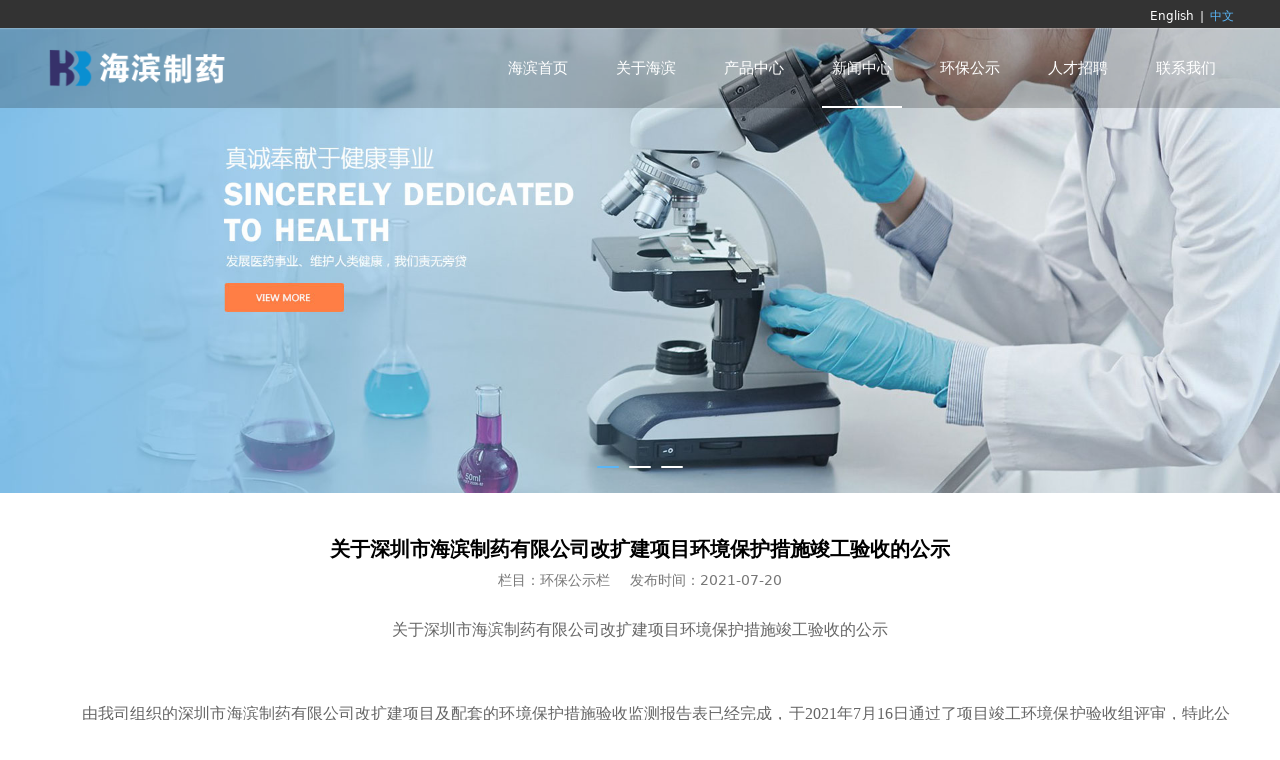

--- FILE ---
content_type: text/html; charset=UTF-8
request_url: http://szhaibin.com/cn/article-30629-137375.html
body_size: 8765
content:
<!DOCTYPE HTML>
<html>
<head>
<title>关于深圳市海滨制药有限公司改扩建项目环境保护措施竣工验收的公示</title>
<meta charset="utf-8">
<meta http-equiv="X-UA-Compatible" content="IE=edge">
<meta name="viewport" content="width=device-width, initial-scale=1">
<meta content="yes" name="apple-mobile-web-app-capable">
<meta content="yes" name="apple-touch-fullscreen">
<meta content="" name="keywords">
<meta content="" name="description">
<meta content="initial-scale=1.0, minimum-scale=1.0, maximum-scale=2.0, user-scalable=no, width=device-width" name="viewport" />
<meta name="author" content="厦门三五互联信息有限公司,https://www.35.com/">
<link rel="icon" href="/favicon.ico" type="image/x-icon" /><link rel="stylesheet" href="/template/css/fontawesome/css/font-awesome.css">
<link rel="stylesheet" href="/template/css/global.css">
<link rel="stylesheet" href="/template/css/widget.css">
<link rel="stylesheet" href="/template/css/variousComponents.css">
<link rel="stylesheet" href="/template/css/images.css">
<link rel="stylesheet" href="/template/630/css/theme.css">
<link rel="stylesheet" href="/template/630/css/color_0.css">
<script src="/template/js/jquery-3.6.0.min.js"></script>
<!--[if !IE]><!-->
<script src="/template/js/base.js"></script>
<!--<![endif]-->
<!--[if gte IE 9]>
<script src="/template/js/base.js"></script>
<![endif]-->
<!--[if lt IE 9]>
      <link rel="stylesheet" href="/template/630/css/fontawesome/css/font-awesome-ie7.min.css">
      <script src="/template/js/selectivizr.js"></script>
      <script src="//cdn.bootcss.com/html5shiv/3.7.2/html5shiv.min.js"></script>
      <script src="//cdn.bootcss.com/respond.js/1.4.2/respond.min.js"></script>
      <script src="//cdn.bootcss.com/modernizr/2.8.2/modernizr.min.js"></script>
    <![endif]-->
<link href="/public/naples/plugins/lightbox/css/lightbox.min.css" rel="stylesheet">
<link rel="stylesheet" href="/template/banner/css/swiper.min.css">
<script src="/template/banner/js/swiper.min.js"></script> <script src="/template/js/jquery.SuperSlide.js"></script>
<script src="/template/js/common.js?1"></script>
<script src="/template/630/js/theme.js"></script>
<!-- feib -->
<script type="text/javascript" src="/public/naples/plugins/layer/layer.js"></script>
<script type="text/javascript" src="/forum/language.js?lanno=cn&_csrf=a1c4fzaYGyTRnucBRNcIijxr2rihp6J97DDRQPBa3uiEEjfkIH%2Fy44dUsL4AXeZc4VSs%2F0x4xgstkOIc1g"></script>
<script type="text/javascript" src="/forum/ajax-url.js?lanno=cn&_csrf=a1c4fzaYGyTRnucBRNcIijxr2rihp6J97DDRQPBa3uiEEjfkIH%2Fy44dUsL4AXeZc4VSs%2F0x4xgstkOIc1g"></script>
<!-- plugins -->
<script type="text/javascript" src="/public/naples/plugins/jQuery.formsValidation.js"></script>
<script type="text/javascript" src="/public/naples/plugins/jQuery.nodeCommon.js"></script>
<script type="text/javascript" src="/public/naples/plugins/extend.js"></script>
<link rel="stylesheet" href="/template/css/animate.min.css">
<script src="/template/js/animate.min.js"></script> 
<script type="text/javascript" src="/template/js/components.js"></script>
<script type="text/javascript" src="/public/naples/js/jquery.menu_style.js"></script>
<script type="text/javascript" src="/public/naples/js/jquery.init.js"></script>
<link rel="stylesheet" href="/template/css/jquery.mCustomScrollbar.css">
<script src="/template/js/jquery.mCustomScrollbar.concat.min.js"></script>
<script type="text/javascript">
$(function(){
    dataAnimate();
    (function($,lanno){
        if(lanno === "" || lanno === "default"){
            return '';
        }

        $(".w-languege").each(function(){
            $(this).find("a").each(function(){
                if($(this).data("lanno") === lanno){
                    $(this).addClass("cur");
                }else{
                    if($(this).hasClass("cur")){
                        $(this).removeClass("cur");
                    }
                }
            });
        });
        
        $('.w-languege-dropDown').each(function(){
            let lanTitle = $(this).find('.select-lang .cur').html();
            $(this).find('.cur-lang span').html(lanTitle);
        });

    })(jQuery,"cn");
});
</script>

<script>
(function(){
    var bp = document.createElement('script');
    var curProtocol = window.location.protocol.split(':')[0];
    if (curProtocol === 'https') {
        bp.src = 'https://zz.bdstatic.com/linksubmit/push.js';        
    }
    else {
        bp.src = 'http://push.zhanzhang.baidu.com/push.js';
    }
    var s = document.getElementsByTagName("script")[0];
    s.parentNode.insertBefore(bp, s);
})();
</script></head>
<body>

<script>var page = {pageId:30629};</script>
<div class="height0"><audio autoplay="autoplay" loop="loop" src="/home/9/8/paq13f/resource/2021/07/20/60f66a755f949.pdf"></audio></div><script type="text/javascript">
$(function(){
   document.addEventListener('DOMContentLoaded', function () {
    function audioAutoPlay() {
        var audio = document.getElementsByTagName('audio');
            audio[0].play();
        document.addEventListener("WeixinJSBridgeReady", function () {
            audio[0].play();
        }, false);
    }
    audioAutoPlay();
  });
  document.addEventListener('touchstart', function () {
      function audioAutoPlay() {
          var audio = document.getElementsByTagName('audio');
              audio[0].play();
      }
      audioAutoPlay();
  });
})
</script><script>var pages = [{"id":"30750","name":"\u4eba\u624d\u6218\u7565","url":"\/cn\/page-30750.html"},{"id":"30771","name":"\u516c\u53f8\u7b80\u4ecb","url":"\/cn\/page-30771.html"},{"id":"30626","name":"\u6d77\u6ee8\u9996\u9875","url":"\/cn\/index.html"},{"id":"30772","name":"\u4f01\u4e1a\u6587\u5316","url":"\/cn\/page-30772.html"},{"id":"30627","name":"\u5173\u4e8e\u6d77\u6ee8","url":"\/cn\/page-30627.html"},{"id":"30715","name":"\u62db\u8058\u4fe1\u606f","url":"\/cn\/faq-30715.html"},{"id":"76032","name":"\u8363\u8a89\u8d44\u8d28","url":"\/cn\/page-76032.html"},{"id":"30628","name":"\u4ea7\u54c1\u4e2d\u5fc3","url":"\/cn\/cate-30628.html"},{"id":"30629","name":"\u65b0\u95fb\u4e2d\u5fc3","url":"\/cn\/list-30629.html"},{"id":"32200","name":"\u73af\u4fdd\u516c\u793a","url":"\/cn\/file-32200.html"},{"id":"30748","name":"\u4eba\u624d\u62db\u8058","url":"\/cn\/page-30748.html"},{"id":"30630","name":"\u8054\u7cfb\u6211\u4eec","url":"\/cn\/page-30630.html"}];
var currentTheme = 630;var isSubmenuShow = 1;;</script>
<div class="body">
    <div class="w-container w-header w-header-common">
        <div class="headerbg"></div>
        <div class="topLogBox topLogBoxPc">
            <div class="topLogBox-in">
                <div class="clearfix"> 
                    <div class="w-languege"><a href="/index.html" data-lanno="en" title="English">English</a><span>|</span><a data-lanno="cn" href="/cn/index.html" title="中文">中文</a></div> 
                     
                     
                     
                     
                </div>
            </div>
        </div>
        <div class="row clearfix">
            <div class="mobile-nav-toggle"><i class="fa fa-navicon fa-2x"></i></div>
            <div class="nav_right_mask"></div>
            <div class="row_top clearfix">
                <div class="column column3">
                    <div class="col-logo"> 
                        <div class="w-logo">
    
    <a  href="/cn/index.html"  class="w-logo-img"  > <img src="/home/9/8/paq13f/resource/2019/09/19/5d83471ef00ce.png"/> </a>
</div> 
                    </div>
                </div>
                <div class="column column9 clearfix"> 
                    <div class="w-nav w-nav1 g-active-add"><div class="w-nav-in"><ul class="nav_inner clearfix" id="g-web-ul-menu" style="display:none;"><li  data-menuid="30626"><a href = "/cn/index.html" data-action = "30626" >海滨首页</a><i class="nav_simpline_cur"></i></li><li data-menuid="30627"><div class="li-parent-div li-parentOne-div"><a href = "/cn/page-30627.html" data-action = "30627" >关于海滨<i class="fa fa-plus"></i></a></div><i class="nav_simpline_cur"></i><div class="submenu"><div class="back-div"><i class="fa fa-angle-left"></i><span>返回</span></div><ul><li  data-menuid="30771"><a href = "/cn/page-30771.html" data-action = "30771" >公司简介</a></li><li  data-menuid="30772"><a href = "/cn/page-30772.html" data-action = "30772" >企业文化</a></li><li  data-menuid="76032"><a href = "/cn/page-76032.html#section-1005609" data-action = "76032" >荣誉资质</a></li></ul></div></li><li data-menuid="30628"><div class="li-parent-div li-parentOne-div"><a href = "/cn/cate-30628.html" data-action = "30628" >产品中心<i class="fa fa-plus"></i></a></div><i class="nav_simpline_cur"></i><div class="submenu"><div class="back-div"><i class="fa fa-angle-left"></i><span>返回</span></div><ul><li><div class="li-parent-div li-parentOne-div"><a href = "/cn/cate-30628-28774.html" data-cateType = "1" >粉针剂</a></div><div class="submenu"><div class="back-div"><i class="fa fa-angle-left"></i><span>返回</span></div><ul></ul></div></li><li><div class="li-parent-div li-parentOne-div"><a href = "/cn/cate-30628-28775.html" data-cateType = "1" >原料药</a></div><div class="submenu"><div class="back-div"><i class="fa fa-angle-left"></i><span>返回</span></div><ul></ul></div></li><li><div class="li-parent-div li-parentOne-div"><a href = "/cn/cate-30628-28776.html" data-cateType = "1" >口服固体制剂</a></div><div class="submenu"><div class="back-div"><i class="fa fa-angle-left"></i><span>返回</span></div><ul></ul></div></li></ul></div></li><li data-menuid="30629"><div class="li-parent-div li-parentOne-div"><a href = "/cn/list-30629.html" data-action = "30629" >新闻中心<i class="fa fa-plus"></i></a></div><i class="nav_simpline_cur"></i><div class="submenu"><div class="back-div"><i class="fa fa-angle-left"></i><span>返回</span></div><ul><li><a href = "/cn/list-30629-28908.html" data-cateType = "2" >公司新闻</a></li><li><a href = "/cn/list-30629-28778.html" data-cateType = "2" >最新公告</a></li><li><a href = "/cn/list-30629-28779.html" data-cateType = "2" >环保公示栏</a></li></ul></div></li><li data-menuid="32200"><a href = "/cn/file-32200.html" data-action = "32200" >环保公示</a><i class="nav_simpline_cur"></i></li><li data-menuid="30748"><div class="li-parent-div li-parentOne-div"><a href = "/cn/page-30748.html" data-action = "30748" >人才招聘<i class="fa fa-plus"></i></a></div><i class="nav_simpline_cur"></i><div class="submenu"><div class="back-div"><i class="fa fa-angle-left"></i><span>返回</span></div><ul><li  data-menuid="30750"><a href = "/cn/page-30750.html" data-action = "30750" >人才战略</a></li><li data-menuid="30715"><a href = "/cn/faq-30715.html" data-action = "30715" >招聘信息</a></li></ul></div></li><li  data-menuid="30630"><a href = "/cn/page-30630.html" data-action = "30630" >联系我们</a><i class="nav_simpline_cur"></i></li><div class="nav_moveBox"></div></ul></div></div><script type="text/javascript">
    (function($){
        if($(".g-active-add").length > 0){
            var joinMenu = ["30629"];
            for(var i in joinMenu){
                $(".g-active-add li").each(function(key){
                    if($(this).data("menuid") == joinMenu[i]){
                        $(this).addClass("active");
                    }
                });
                $(".navSubX li").each(function(key){
                    if($(this).data("menuid") == joinMenu[i]){
                        $(this).addClass("active");
                    }
                });
            }
        }
    })(jQuery);
</script> 
                </div>
            </div>
            <div class="col-right clearfix"> 
                <div class="w-nav g-active-add"><div class="w-nav-in"><ul class="nav_inner clearfix"><li  data-menuid="30626"><a href = "/cn/index.html" data-action = "30626" >海滨首页</a><i class="nav_simpline_cur"></i></li><li data-menuid="30627"><div class="li-parent-div li-parentOne-div"><a href = "/cn/page-30627.html" data-action = "30627" >关于海滨<i class="fa fa-plus"></i></a></div><i class="nav_simpline_cur"></i><div class="submenu"><div class="back-div"><i class="fa fa-angle-left"></i><span>返回</span></div><ul><li  data-menuid="30771"><a href = "/cn/page-30771.html" data-action = "30771" >公司简介</a></li><li  data-menuid="30772"><a href = "/cn/page-30772.html" data-action = "30772" >企业文化</a></li><li  data-menuid="76032"><a href = "/cn/page-76032.html#section-1005609" data-action = "76032" >荣誉资质</a></li></ul></div></li><li data-menuid="30628"><div class="li-parent-div li-parentOne-div"><a href = "/cn/cate-30628.html" data-action = "30628" >产品中心<i class="fa fa-plus"></i></a></div><i class="nav_simpline_cur"></i><div class="submenu"><div class="back-div"><i class="fa fa-angle-left"></i><span>返回</span></div><ul><li><div class="li-parent-div li-parentOne-div"><a href = "/cn/cate-30628-28774.html" data-cateType = "1" >粉针剂</a></div><div class="submenu"><div class="back-div"><i class="fa fa-angle-left"></i><span>返回</span></div><ul></ul></div></li><li><div class="li-parent-div li-parentOne-div"><a href = "/cn/cate-30628-28775.html" data-cateType = "1" >原料药</a></div><div class="submenu"><div class="back-div"><i class="fa fa-angle-left"></i><span>返回</span></div><ul></ul></div></li><li><div class="li-parent-div li-parentOne-div"><a href = "/cn/cate-30628-28776.html" data-cateType = "1" >口服固体制剂</a></div><div class="submenu"><div class="back-div"><i class="fa fa-angle-left"></i><span>返回</span></div><ul></ul></div></li></ul></div></li><li data-menuid="30629"><div class="li-parent-div li-parentOne-div"><a href = "/cn/list-30629.html" data-action = "30629" >新闻中心<i class="fa fa-plus"></i></a></div><i class="nav_simpline_cur"></i><div class="submenu"><div class="back-div"><i class="fa fa-angle-left"></i><span>返回</span></div><ul><li><a href = "/cn/list-30629-28908.html" data-cateType = "2" >公司新闻</a></li><li><a href = "/cn/list-30629-28778.html" data-cateType = "2" >最新公告</a></li><li><a href = "/cn/list-30629-28779.html" data-cateType = "2" >环保公示栏</a></li></ul></div></li><li data-menuid="32200"><a href = "/cn/file-32200.html" data-action = "32200" >环保公示</a><i class="nav_simpline_cur"></i></li><li data-menuid="30748"><div class="li-parent-div li-parentOne-div"><a href = "/cn/page-30748.html" data-action = "30748" >人才招聘<i class="fa fa-plus"></i></a></div><i class="nav_simpline_cur"></i><div class="submenu"><div class="back-div"><i class="fa fa-angle-left"></i><span>返回</span></div><ul><li  data-menuid="30750"><a href = "/cn/page-30750.html" data-action = "30750" >人才战略</a></li><li data-menuid="30715"><a href = "/cn/faq-30715.html" data-action = "30715" >招聘信息</a></li></ul></div></li><li  data-menuid="30630"><a href = "/cn/page-30630.html" data-action = "30630" >联系我们</a><i class="nav_simpline_cur"></i></li><div class="nav_moveBox"></div></ul></div></div><script type="text/javascript">
    (function($){
        if($(".g-active-add").length > 0){
            var joinMenu = ["30629"];
            for(var i in joinMenu){
                $(".g-active-add li").each(function(key){
                    if($(this).data("menuid") == joinMenu[i]){
                        $(this).addClass("active");
                    }
                });
                $(".navSubX li").each(function(key){
                    if($(this).data("menuid") == joinMenu[i]){
                        $(this).addClass("active");
                    }
                });
            }
        }
    })(jQuery);
</script>                <div class="topLogBox topLogBoxTel">
                    <div class="topLogBox-in">
                        <div class="clearfix"> 
                            <div class="w-languege"><a href="/index.html" data-lanno="en" title="English">English</a><span>|</span><a data-lanno="cn" href="/cn/index.html" title="中文">中文</a></div> 
                             
                             
                             
                        </div>
                    </div>
                </div>
            </div>
        </div>
    </div>
    <style type="text/css">
    @media (max-width:767px){
        .bannerBox{width:100%; margin-left:-0%;}
    }
</style>
<section class="w-container bannerBox ">
        <div class="banner">
        <ul class="bxslider">
                                                <li>
                        <a href="javascript:void(0);" target="_self">
                            <img src="/home/9/8/paq13f/resource/2019/08/21/5d5cb05850603.jpg" alt="" title=""
                             />
                        </a>
                    </li>
                                    <li>
                        <a href="javascript:void(0);" target="_self">
                            <img src="/home/9/8/paq13f/resource/2019/08/21/5d5cb057ddffb.jpg" alt="" title=""
                             />
                        </a>
                    </li>
                                    <li>
                        <a href="javascript:void(0);" target="_self">
                            <img src="/home/9/8/paq13f/resource/2022/06/28/62ba71f4e9dfb.jpg" alt="" title=""
                             />
                        </a>
                    </li>
                                    </ul>
        <script src="/template/js/jquery.bxslider.js"></script>
        <link rel="stylesheet" href="/template/css/jquery.bxslider.css">
        <script type="text/javascript">
            var scale = '';
            var speed = 500;
            var pause = 5;
            $(function () {
                $('.banner>ul').bxSlider({
                    mode: 'fade', /*滚动方式 fade、vertical、horizontal */
                    auto: true, /*自动滚动*/
                    autoControls: false, /*自动滚动按钮*/
                    infiniteLoop: true, /*循环滚动*/
                    hideControlOnEnd: true, /*无效按钮隐藏*/
                    adaptiveHeight: true, /*图片是否实际缩放比高度显示控制，图片比例不一样高度变化*/
                    minSlides: 1,
                    maxSlides: 1,
                    scale: scale,
                    speed: speed,
                    pause: pause * 1000
                });
            });
        </script> 
    </div>
</section>    
    <div class="w-container w-main">
        <div class="row"> 
            <div class="wrap-content-in w-system w-productcom">
    <div class="w-system-in"> 
        <!--新闻详情-->
        <div class="newsDetail">
            <div class="newsDetail-in">
                <h1 class="newsTitle ">关于深圳市海滨制药有限公司改扩建项目环境保护措施竣工验收的公示</h1>
                <div class="newsST">
                                            <span class="newsSec">栏目：环保公示栏</span>
                                        <span class="newsTime" >发布时间：2021-07-20</span>
                                                                            </div>
                                <div class="newsSummary"></div>
                <div class="newsContent">
                    <div class="newsContent-in">
                        <p style="text-align:center"><span style=";font-family:&#39;Times New Roman&#39;;font-size:16px"><span style="font-family:宋体">关于</span></span><span style="font-family: 宋体;font-size: 16px"><span style="font-family:宋体">深圳市海滨制药有限公司改扩建项目</span></span><span style=";font-family:&#39;Times New Roman&#39;;font-size:16px"><span style="font-family:宋体">环境保护措施竣工验收的公示</span></span></p><p style="text-indent:32px"><span style=";font-family:&#39;Times New Roman&#39;;font-size:16px">&nbsp;</span></p><p style="text-indent:32px"><span style=";font-family:&#39;Times New Roman&#39;;font-size:16px"><span style="font-family:宋体">由我司组织的</span></span><span style="font-family: 宋体;font-size: 16px"><span style="font-family:宋体">深圳市海滨制药有限公司改扩建项目</span></span><span style=";font-family:&#39;Times New Roman&#39;;font-size:16px"><span style="font-family:宋体">及配套的环境保护措施</span></span><span style=";font-family:宋体;font-size:16px"><span style="font-family:宋体">验收监测报告表</span></span><span style=";font-family:&#39;Times New Roman&#39;;font-size:16px"><span style="font-family:宋体">已经完成，于</span>2021<span style="font-family:宋体">年</span><span style="font-family:Times New Roman">7</span><span style="font-family:宋体">月</span><span style="font-family:Times New Roman">16</span><span style="font-family:宋体">日通过了项目竣工环境保护验收组评审，特此公示。</span></span></p><p style="text-indent:32px"><span style=";font-family:&#39;Times New Roman&#39;;font-size:16px"><span style="font-family:宋体">公示期：</span>2021<span style="font-family:宋体">年</span><span style="font-family:Times New Roman">7</span><span style="font-family:宋体">月</span><span style="font-family:Times New Roman">20</span><span style="font-family:宋体">日</span><span style="font-family:Times New Roman">-2021</span><span style="font-family:宋体">年</span><span style="font-family:Times New Roman">8</span><span style="font-family:宋体">月</span><span style="font-family:Times New Roman">17</span><span style="font-family:宋体">日。</span></span></p><p style="text-indent:32px"><span style=";font-family:&#39;Times New Roman&#39;;font-size:16px"><span style="font-family:宋体">公示期内，公众可以信函、电话或其他方式，向我</span></span><span style=";font-family:宋体;font-size:16px"><span style="font-family:宋体">司</span></span><span style=";font-family:&#39;Times New Roman&#39;;font-size:16px"><span style="font-family:宋体">咨询相关信息，并提出有关意见和建议，反映问题请留下联系方式（姓名、地址、电话或邮箱），以便我们及&nbsp; &nbsp; &nbsp; 时答复反馈。公众若需了解项目验收</span></span><span style=";font-family:宋体;font-size:16px"><span style="font-family:宋体">监测</span></span><span style=";font-family:&#39;Times New Roman&#39;;font-size:16px"><span style="font-family:宋体">报告</span></span><span style=";font-family:宋体;font-size:16px"><span style="font-family:宋体">表</span></span><span style=";font-family:&#39;Times New Roman&#39;;font-size:16px"><span style="font-family:宋体">的详细内容，也可向我司联系人联系获取。</span></span></p><p style="text-indent:32px"><span style=";font-family:&#39;Times New Roman&#39;;font-size:16px"><span style="font-family:宋体">反馈联系人：</span></span><span style=";font-family:宋体;font-size:16px"><span style="font-family:宋体">韩</span></span><span style=";font-family:&#39;Times New Roman&#39;;font-size:16px"><span style="font-family:宋体">工</span></span></p><p style="text-indent:32px"><span style=";font-family:&#39;Times New Roman&#39;;font-size:16px"><span style="font-family:宋体">反馈电话：</span></span><span style=";font-family:宋体;font-size:16px"><span style="font-family:Times New Roman">0</span></span><span style=";font-family:&#39;Times New Roman&#39;;font-size:16px">755-25229666</span></p><p style="text-indent:32px"><span style=";font-family:&#39;Times New Roman&#39;;font-size:16px"><span style="font-family:宋体">反馈邮箱：</span></span><span style=";font-family:宋体;font-size:16px"><span style="font-family:Times New Roman">h</span></span><span style=";font-family:&#39;Times New Roman&#39;;font-size:16px">anliang@joincare.com</span></p><p style="text-indent:32px"><span style=";font-family:&#39;Times New Roman&#39;;font-size:16px"><span style="font-family:宋体">反馈地址：</span></span><span style="font-family: &#39;Times New Roman&#39;;font-size: 16px"><span style="font-family:宋体">深圳市盐田区深盐路</span>2003<span style="font-family:宋体">号</span></span></p><p style="text-align:right"><span style="font-family: 宋体;font-size: 16px"><span style="font-family:宋体">深圳市海滨制药有限公司</span></span></p><p style="text-align:right"><span style=";font-family:&#39;Times New Roman&#39;;font-size:16px">2021<span style="font-family:宋体">年</span><span style="font-family:Times New Roman">7</span><span style="font-family:宋体">月</span><span style="font-family:Times New Roman">20</span><span style="font-family:宋体">日</span></span></p><p><span style=";font-family:宋体;font-size:16px"><span style="font-family:宋体">附件：</span></span><span style="font-family: 宋体;font-size: 16px"><span style="font-family:宋体">深圳市海滨制药有限公司改扩建项目</span></span><span style=";font-family:&#39;Times New Roman&#39;;font-size:16px"><span style="font-family:宋体">环境保护措施竣工验收</span></span><span style=";font-family:宋体;font-size:16px"><span style="font-family:宋体">监测报告表及验收意见</span></span></p><p><br/></p>                    </div>
                </div>
                    <div class="fileDownload">
        <!--
        <div class="info_tab info_tab_one">
            <div class="info_tab_in">
                <ul class="clearfix">
                    <li class="cur_tab"><a href="javascript:void(0)">文件下载</a></li>
                </ul>
            </div>
        </div>
        -->
        <div class="fileListBox">
            <div class="fileList">
                <ul class="clearfix">
                                            <li>
                            <div class="w-fileNew">
                                <div class="w-file-info clearfix">
                                    <i class="icon_file icon_file2"></i>
                                    <div class="w-file-name">
                                        <a href="/forum/productfiledownload?token=e435HRP9E%2BVZezmDobaanj5aOVdX3ZHsZrdp4sstU506jWP4qX8JVA" data-token="e435HRP9E+VZezmDobaanj5aOVdX3ZHsZrdp4sstU506jWP4qX8JVA" class="aHovercolor_main" onclick="return productFileUserdown(this);">深圳市海滨制药有限公司改扩建项目竣工环境保护验收监测报告表及验收意见.pdf</a>
                                    </div>   
                                </div>
                                <div class="w-file-opt">
                                    <a href="/forum/productfiledownload?token=e435HRP9E%2BVZezmDobaanj5aOVdX3ZHsZrdp4sstU506jWP4qX8JVA" data-token="e435HRP9E+VZezmDobaanj5aOVdX3ZHsZrdp4sstU506jWP4qX8JVA" class="aHovercolor_main w-file-down" onclick="return productFileUserdown(this);">点击下载</a>
                                    <a href="/home/9/8/paq13f/resource/2021/07/20/60f66a755f949.pdf">在线浏览</a>                                </div>
                            </div>
                        </li>
                                    </ul>
            </div>
        </div>  
    </div>
                <div class="news-others">
                    <div class="pre-next" >
                        <div class="news-prev">
                            上一篇：
                                                            <a href="/cn/article-30629-158444.html">海滨制药：深耕盐田33年，为全球30多个国家提供一线用药</a>
                                                    </div>
                        <div class="news-next">
                            下一篇：
                                                            <a href="/cn/article-30629-41071.html">挑战美罗培南</a>
                                                    </div>
                    </div>
                                    </div>
            </div>
                    </div>
    </div>
    <!--新闻详情 end--> 
</div>
<input type="hidden" name="article-id" value="137375"/> 
        </div>
    </div>
    <div class="w-container w-footer">
        <div class="w-footer-section pdTop-big pdBottom-default"  id="section-397255"><div class="w-footer-in" style="max-width:;"><div class="foot-mask" ></div><div class="w-foot-content  pdTop-medium pdBottom-small" data-id="397255" data-type="31"><div class="li-div col-li-div" data-id="397260" data-type="1"><div class="col-table"><table class="div-table div-table-first" width="100%" cellspacing="0" data-pid="397255" cellpadding="0" border="0"><tbody><tr><td class="td-w" width="50%"><div class="div-padding"><div class="li-div" data-comunique="bf11fb37c70c0116f326dee34abc9e94">
    <div class="tel-hidden w-space space-b noChoose"  style="height:15px;">
        <div class="stretch-b"></div>
    </div>
</div><div class="li-div" data-comunique="aabf10cce321a20b1859772f929f8c3f">
    <div class="w-text"  style="">
        <p><span style="font-size: 16px;"><strong><span style="font-family: 微软雅黑, &#39;Microsoft YaHei&#39;;">公司总机：0086-755-25229666</span></strong></span><span style="font-family: 微软雅黑, &#39;Microsoft YaHei&#39;;"><br/></span><strong><span style="font-family: 微软雅黑, &#39;Microsoft YaHei&#39;;">外贸部联系方式：</span></strong><span style="font-family: 微软雅黑, &#39;Microsoft YaHei&#39;;"><br/>邮箱： haibinexport@126.com &nbsp;haibinpharma@126.com<br/>电话：0086-755-25225349 &nbsp;0086-755-25226770<br/></span><strong><span style="font-family: 微软雅黑, &#39;Microsoft YaHei&#39;;">国内制剂销售电话<span style="font-family: 微软雅黑, &#39;Microsoft YaHei&#39;; white-space: normal;">：</span></span></strong><span style="font-family: 微软雅黑, &#39;Microsoft YaHei&#39;;"><span style="font-family: 微软雅黑, &#39;Microsoft YaHei&#39;; white-space: normal;"></span><br/></span><span style="font-family: 微软雅黑, &#39;Microsoft YaHei&#39;;">美罗培南 亚胺培南 0756-8135888<br/></span><span style="font-family: 微软雅黑, &#39;Microsoft YaHei&#39;;">厄贝沙坦片 0898-36399033<br/></span><span style="font-family: 微软雅黑, &#39;Microsoft YaHei&#39;;">氨曲南 027-85495306<br/></span><span style="font-family: 微软雅黑, &#39;Microsoft YaHei&#39;;">地址：深圳市盐田区深盐路2003号</span></p>    </div>
</div></div></td><td class="td-w" width="50%"><div class="div-padding"><div class="li-div" id="feedback-5842d91c5d95c450b03deb920c4c6cc2" data-id="397262" data-type="20"><div class="w-form"   style=""><input type="hidden" name="component-type" value="Feedback" /><input type="hidden" name="box-id" value="397262" /><input type="hidden" name="post-url" value="/cn/form/submit.html" /><input type="hidden" name="page-id" value="0" /><div class="li-div" id="input_5c50c7430b6b9fa880b32f7855a76fb9" data-comunique="5c50c7430b6b9fa880b32f7855a76fb9">
    <div class="w-form-section  w-form-UL clearfix" style="">
        <div class="w-form-shartText">
            <label class="w-label-form">
                <span>姓名</span>            </label>
            <div class="w-form-fr" style="">
                <input class="w-text-form" style="width:100%" type="text" data-comid="397264" data-variable="input397264" data-boxid="397262" />
            </div>
        </div>
    </div>
</div>
<script type="text/javascript">
    var input397264 = {"id":"397264","box_id":"397262","name":"\u59d3\u540d","rules":{"length":{"min":0,"max":256,"message":"\u59d3\u540d\u957f\u5ea6\u5728256\u4e2a\u5b57\u7b26\u8303\u56f4\u5185"}}};
    $(function () {
        (function ($, textwidth) {
            textwidth = parseFloat(textwidth);
            if (textwidth === 0) {
                return;
            }
            textwidth = textwidth + 0.1;
            $("#input_5c50c7430b6b9fa880b32f7855a76fb9 .w-label-form").css({"width": textwidth + "em"});
            $("#input_5c50c7430b6b9fa880b32f7855a76fb9 .w-form-fr").css({"margin-left": (parseFloat(textwidth) + 0.5) + "em"});
        })(jQuery, "3");
    });
</script><div class="li-div" id="input_a19499b74e78773bdcfdd724ce53ee88" data-comunique="a19499b74e78773bdcfdd724ce53ee88">
    <div class="w-form-section  w-form-UL clearfix" style="">
        <div class="w-form-tel">
            <label class="w-label-form">
                <span>电话</span>            </label>
            <div class="w-form-fr" style="">
                <input class="w-text-form" style="width:100%" type="tel" data-comid="397268" data-variable="phoneinput397268" data-boxid="397262" >
            </div>
        </div>
    </div>
</div>
<script type="text/javascript">
    var phoneinput397268 = {"id":"397268","box_id":"397262","name":"\u7535\u8bdd","rules":{"length":{"min":0,"max":256,"message":"\u7535\u8bdd\u957f\u5ea6\u5728256\u4e2a\u5b57\u7b26\u8303\u56f4\u5185"},"phone":{"message":"\u7535\u8bdd\u53ea\u5141\u8bb8\u8f93\u5165\uff08\u6570\u5b57\u3001\u9017\u53f7\u3001\u5206\u53f7\u3001\u201c-\u201d\u3001\u201c+\u201d\uff09"}}};
    $(function () {
        (function ($, textwidth) {
            textwidth = parseFloat(textwidth);
            if (textwidth === 0) {
                return;
            }
            textwidth = textwidth + 0.1;
            $("#input_a19499b74e78773bdcfdd724ce53ee88 .w-label-form").css({"width": textwidth + "em"});
            $("#input_a19499b74e78773bdcfdd724ce53ee88 .w-form-fr").css({"margin-left": (parseFloat(textwidth) + 0.5) + "em"});
        })(jQuery, "3");
    });
</script><div class="li-div" id="input_a1dee7a04c220ff76afdd376b627e70f" data-comunique="a1dee7a04c220ff76afdd376b627e70f">
    <div class="w-form-section  w-form-UL clearfix" style="">
        <div class="w-form-Email">
            <label class="w-label-form">
                <span>邮箱</span>            </label>
            <div class="w-form-fr" style="">
                <input class="w-text-form" style="width:100%" type="email" data-comid="397265" data-variable="emailinput397265" data-boxid="397262" />
            </div>
        </div>
    </div>
</div>
<script type="text/javascript">
    var emailinput397265 = {"id":"397265","box_id":"397262","name":"\u90ae\u7bb1","rules":{"length":{"min":0,"max":256,"message":"\u90ae\u7bb1\u957f\u5ea6\u5728256\u4e2a\u5b57\u7b26\u8303\u56f4\u5185"},"email":{"message":"\u90ae\u7bb1\u683c\u5f0f\u6709\u8bef"}}};
    $(function () {
        (function ($, textwidth) {
            textwidth = parseFloat(textwidth);
            if (textwidth === 0) {
                return;
            }
            textwidth = textwidth + 0.1;
            $("#input_a1dee7a04c220ff76afdd376b627e70f .w-label-form").css({"width": textwidth + "em"});
            $("#input_a1dee7a04c220ff76afdd376b627e70f .w-form-fr").css({"margin-left": (parseFloat(textwidth) + 0.5) + "em"});
        })(jQuery, "3");
    });
</script><div class="li-div" id="input_71b9e7cebd4415d649b9f1d864f76dff" data-comunique="71b9e7cebd4415d649b9f1d864f76dff">
    <div class="w-form-section  w-form-UL clearfix" style="">
        <div class="w-form-shartText">
            <label class="w-label-form">
                <span>内容</span>            </label>
            <div class="w-form-fr" style="">
                <input class="w-text-form" style="width:100%" type="text" data-comid="397266" data-variable="input397266" data-boxid="397262" />
            </div>
        </div>
    </div>
</div>
<script type="text/javascript">
    var input397266 = {"id":"397266","box_id":"397262","name":"\u5185\u5bb9","rules":{"length":{"min":0,"max":256,"message":"\u5185\u5bb9\u957f\u5ea6\u5728256\u4e2a\u5b57\u7b26\u8303\u56f4\u5185"}}};
    $(function () {
        (function ($, textwidth) {
            textwidth = parseFloat(textwidth);
            if (textwidth === 0) {
                return;
            }
            textwidth = textwidth + 0.1;
            $("#input_71b9e7cebd4415d649b9f1d864f76dff .w-label-form").css({"width": textwidth + "em"});
            $("#input_71b9e7cebd4415d649b9f1d864f76dff .w-form-fr").css({"margin-left": (parseFloat(textwidth) + 0.5) + "em"});
        })(jQuery, "3");
    });
</script><div class="w-form-code" >
    <input class="w-text-form" type="text" placeholder="验证码" name="captcha">
    <img name="captcha" onclick="this.src = '/form/verifycode/397262.jpg?' + Math.random();" title="点击刷新验证码" alt="验证码" src="/form/verifycode/397262.jpg" />
    <span class="star_note">*</span>
</div><div class="w-form-submit" id="form-button-f36d7a7a1b1444e38981214262ee9afa" >
    <div class="w-buttom" style="">
        <div class="btn-default-w g-form-components"  data-comtag="feedback-5842d91c5d95c450b03deb920c4c6cc2">
            <span class="btn-inner">提交</span>
        </div>
    </div>
</div></div></div>                    <script>
                        $('body').append('');
                        $(document).on('click','.clause',function(){
                            $('.clause_mask').show();
                        })
                        $(document).on('click','.clause_mask .icon-close',function(){
                            $('.clause_mask').hide();
                        })
                    </script></div></td></tr></tbody></table></div></div><div class="li-div" data-comunique="de0bb02f6725146fea34f0b121e61feb">
    <div class="w-delimiters-hor"  style="margin:9px auto;padding-top:10px;padding-bottom:10px;">
        <hr class="delimiters" style="margin:0 auto;background-color:#454543;width:100%;height:1px;">
    </div>
</div><div class="li-div" data-comunique="1f5a1697e6b79f9d5fb96d450fd47097">
    <div class="w-text"  style="">
        <p style="text-align: center;"><span style="font-family: 微软雅黑, &#39;Microsoft YaHei&#39;;">	©2010 深圳市海滨制药有限公司版权所有 &nbsp; &nbsp;■ <a href="http://www.beian.miit.gov.cn" target="_blank">粤ICP备11082305号-1 (粤)-非经营性-2015-0098</a></span></p>    </div>
</div></div></div><div class="w-record"><div class="w-record-in"><a target="_blank" href="https://beian.miit.gov.cn"> 粤ICP备11082305号-1 </a></div></div></div>    <!-- w-service-fixed-l -->
<div class="w-service-fixed ">
    <div class="service-item bg_s_default color_s_default aHoverbg_deepen aHovercolor_deepen service-item-top">
        <i class="fa fa-caret-up"></i>
        <div class="top" onclick="$('body,html').animate({scrollTop: 0}, 'normal');">TOP</div>
    </div>
                                    <script type="text/javascript">
        $(function () {
            $(window).scroll(function () {
                if ($(this).scrollTop() > 20) {
                    $('.w-service-fixed .service-item-top').show();
                } else {
                    $('.w-service-fixed .service-item-top').hide();
                }
            });
        });
    </script>       
</div>
 
    </div>
</div>

<div class="topTel" onclick="$('body,html').animate({scrollTop: 0}, 500);"><i class="fa fa-arrow-up"></i></div>
<script type="text/javascript" src="/public/naples/js/jquery.global.js"></script>
<script type="text/javascript" src="/public/naples/js/jquery.form.js"></script>
<script type="text/javascript" src="/public/naples/plugins/lightbox/js/lightbox.min.js"></script>
<script type="text/javascript" src="/public/naples/js/jquery.news_detail.js"></script>
<script src="/template/js/tabMu.js"></script>
<script src="/template/js/fold.js"></script>
<!-------手风琴------------>
<script src="/template/js/accordion.js"></script>
<!-------手风琴 end------------>
<!-------标签切换------------>
<script src="/template/js/tabVMu.js"></script> 
<script type="text/javascript" src="/public/js/distpicker/distpicker.data.min.js"></script>
<script type="text/javascript" src="/public/js/distpicker/distpicker.js"></script>
<script type="text/javascript" src="/public/js/distpicker/distpicker.main.js"></script>
<script src="/template/js/menuH.js"></script>
<script src="/template/js/menuV.js"></script>
<script>
    (function($){
        $(window).on("load",function(){
            if($(window).width()<=960){
                $(".tabVMu").each(function(index, element) {
                    $(this).mCustomScrollbar({
                        scrollButtons:{
                            enable:false
                        },
                        advanced:{
                            autoExpandHorizontalScroll:true,
                            autoScrollOnFocus:true
                        },
                        scrollInertia:550,
                        horizontalScroll:true,
                        autoHideScrollbar:true
                    });
                });
            }
        });
    })(jQuery);
    (function($){
        $(window).on("load",function(){
            $(".tabMu").each(function(index, element) {
                $(this).mCustomScrollbar({
                        scrollButtons:{
                            enable:false
                            },
                        advanced:{
                            autoExpandHorizontalScroll:true,
                            autoScrollOnFocus:true
                            },
                        scrollInertia:550,
                        horizontalScroll:true,
                        autoHideScrollbar:true
                });
            });
        });
    })(jQuery);
</script> 
<script src="/template/js/count.js"></script>
<script>
    $(function(){
        var countCXArr = [];
        var countCX=function (){
            $('.w-numCount').each(function(i, dom) {
                if(countCXArr[i] && countCXArr[i] === true){
                    return;
                }
                var sT;
                var ncTop;
                sT = $(window).scrollTop();
                ncTop = $(dom).offset().top;
                if (sT > ncTop-$(window).height() && sT < ncTop) {
                    var iDom = $(dom).find('.numCX'),
                    decimals = 0,
                    startVal = iDom.attr('data-startVal'),
                    endVal = iDom.attr('data-endVal'),
                    duration = iDom.attr('data-speed'); 
                    // target：目标元素id, startVal：你想要开始的值, endVal：你想要到达的值, decimals：小数位数，默认值为0, duration：动画持续时间为秒，默认值为2, options：选项的可选对象
                    new CountUp(iDom.attr('id'), startVal, endVal, 0, duration, {
                        useEasing: true,//效果
                        separator: ''//数字分隔符
                    }).start();
                    countCXArr[i] = true;
                }
            });
        }
        countCX();
        $(window).on("scroll",function() {
            countCX();
        })
    });
</script> 
</body>
</html>

--- FILE ---
content_type: text/css
request_url: http://szhaibin.com/template/630/css/theme.css
body_size: 6468
content:
@charset "utf-8";
/*
描述:响应式主题样式表第630套
作者:wangxb
*/
/*默认页面主体样式定义*/
body{ color:#666; }
a{ color:#333;}
.w-header .row,.topLogBox .topLogBox-in,.w-main .row,.w-footer-in{ max-width:1200px; margin:0 auto;}
.body{overflow:hidden;font-size:14px;}
.col-right{ display:none;}
/*---------------------header-----------------------*/
.w-header-common{position:fixed; left:0; right:0; top:0; background:url(../images/headerbg.png) repeat;}
.header-nobanner{ position:relative;}
.header-nobanner,.w-admin-header,.body-login .w-admin-header{ background:#333;}
.header-nobanner .headerbgBox{ display:none;}
.mini{position:fixed; left:0; right:0; top:0; }
.headerbg{position:absolute; left:0; right:0; top:0; bottom:0; z-index:0; background:#000;opacity:0.2; *filter:alpha(opacity=20); filter:progid:DXImageTransform.Microsoft.Alpha(Opacity=20);transition: all 0.5s;-webkit-transition: all 0.5s;}
.mini .headerbg{opacity:0.5; *filter:alpha(opacity=50); filter:progid:DXImageTransform.Microsoft.Alpha(Opacity=50);}
.header-nobanner .headerbg{ display:none;}
.row_top .column3{ float:left;}
.row_top .column9{ float:right;}
.col-logo{ position:relative; z-index:1;}
.w-admin-header .col-logo{float:left; position:relative;}
.w-logo h1{ font-size:32px; padding:0 10px; }
.w-logo h1,.w-logo a{color:#fff;}
.w-nav{ text-align:right;font-size:0;}
.w-nav .nav_inner{ display:inline-block; *zoom:1; *display:inlne; }
.w-nav .nav_inner > li{ float:left; text-align:center; margin:0 5px; }
.w-nav li a{ text-decoration:none;color:#666;padding:0 10px;font-size:15px;}
.w-nav .nav_inner > li > a, .w-nav .nav_inner > li > .li-parent-div > a{line-height:80px; display:block;padding:0 10px; color:#fff; position:relative; z-index:1;}
.w-nav .nav_inner > li > .submenu{ top:80px; left:0; }
.w-nav .nav_inner > li:hover > .submenu,.w-nav .submenu li:hover > .submenu{ display:none;}
.w-nav .submenu a{ font-size:14px; text-align:left; color:#666; }
.w-nav .nav_inner > li .nav_simpline_cur{ display:block; width:0; height:2px; background:#fff; position:absolute; left:50%;  bottom:0;transition: all 0.2s;-webkit-transition: all 0.2s; }
.w-nav  .nav_inner  li:hover .nav_simpline_cur,.w-nav .nav_inner  li.active .nav_simpline_cur{ width:100%; left:0; }
.body-login-special .w-nav .nav_inner > li .nav_simpline_cur{ bottom:0;}
.topLogBoxPc{position:relative; z-index:3; background:#333; box-shadow:0 1px 1px rgba(255,255,255,0.2); -webkit-box-shadow:0 1px 1px rgba(255,255,255,0.2);}
.topLogBox,.topLogBox a{ font-size:12px;color:#fff;}
.topLogBox a{ margin:0 6px; text-decoration:none;   }
.topLogBox a:hover{ text-decoration:underline;}
.w-loginRegister,.w-languege,.w-shopCart{ margin-top:7px; margin-bottom:3px;float:right;  }
.w-shopCart i{ background:url(../images/shopCart.png) no-repeat center; width:19px; height:19px; vertical-align:middle; display:inline-block; *zoom:1; margin-right:2px;}
.topLogBox .w-search{ position:relative;margin-top:5px; margin-bottom:5px; overflow:hidden; float:right; }
.topLogBox .w-search .input-search-w{ background:none;width:200px; *width:155px;  height:27px; line-height:27px;  padding: 0 40px 0 5px; border:1px solid #777; }
.topLogBox .w-search .search-btn-w{ position:absolute;width:40px; right:0; top:0; bottom:0; background:url(../images/header_search.png) no-repeat center #bbb; cursor:pointer; border-left:1px solid #777;}
.topLogBox .w-search .search-btn-w span{ display:none;}
.nav_right_mask{display:none; position:fixed; left:0; right:0; top:0; bottom:0; z-index:5; background:#000;opacity:0.3; *filter:alpha(opacity=30); filter:progid:DXImageTransform.Microsoft.Alpha(Opacity=30);}
.w-custom{ float:left;}
.banner_edit{top:150px;}
/*-----------------------banner------------------*/
.bx-wrapper .bx-prev,.bx-wrapper .bx-next{ width:50px !important; height:50px !important; margin-top:-25px !important; background-image:url("../images/bxSlide.png") !important; background-color:#CCCCCC !important; transition: all 0.5s;-moz-transition: all 0.5s;-webkit-transition: all 0.5s; -o-transition: all 0.5s; background-size:auto !important; visibility:hidden;}
.bx-wrapper:hover .bx-prev,.bx-wrapper:hover .bx-next{ visibility:visible;}
.bx-wrapper .bx-prev{ background-position:0 0 !important; left:0 !important; }
.bx-wrapper .bx-next{background-position:-50px -50px !important; right:0 !important;}
.bx-wrapper .bx-prev:hover{background-position:-50px 0 !important;  }
.bx-wrapper .bx-next:hover{background-position:0 -50px !important;}
.banner .bx-wrapper .bx-prev,.banner .bx-wrapper .bx-next{background-image:url("../images/bxSlide1.png") !important;width:40px !important; height:40px !important; margin-top:0 !important;background-color:rgba(0,0,0,0.2) !important;}
.banner .bx-wrapper .bx-prev{ left:20px !important;}
.banner .bx-wrapper .bx-next{ right:20px !important;background-position:-40px -40px !important;}
.banner .bx-wrapper .bx-prev:hover{background-position:-40px 0 !important;  }
.banner .bx-wrapper .bx-next:hover{background-position:0 -40px !important;}
.banner .bx-wrapper .bx-pager.bx-default-pager a{  background:#fff !important;opacity:1; *filter:alpha(opacity=100); filter:progid:DXImageTransform.Microsoft.Alpha(Opacity=100); width:22px; height:2px; }

/*---------------footer------------------*/
.w-footer{ font-size:92%; background:#171B1E;  color:#777;  }
.w-footer a{color:#777;}
.w-footer .w-form-section{ border-bottom:1px solid #363A3D;}
.w-footer .w-text-form,.w-footer .w-textarea-form{ background:none; border:0;}
.w-footer .w-form-code .w-text-form{border:1px solid #363A3D;}
.w-footer .w-form-submit .w-buttom .btn-default-w{ border:1px solid #363A3D; color:#666666; background:none;}
.w-footer .w-form-submit .w-buttom .btn-default-w:hover,.w-footer .w-form-submit .w-buttom .btn-default-w:focus{ border:1px solid #363A3D; color:#fff; background:none;}
/*----------------------------组件-----------------------*/
.w-text{line-height:1.8;}
.w-text a:hover{ text-decoration:none;}
.btn-default-w{ color:#fff; padding:0.75em 2.3em; border-radius:2em; -moz-border-radius:2em; -webkit-border-radius:2em; text-align:center;   }
.w-form-submit .w-buttom .btn-default-w{ border-radius:0; -moz-border-radius:0; -webkit-border-radius:0;}
.w-social .social-item{ border:1px solid #999; border-radius:30px; -moz-border-radius:30px; -webkit-border-radius:30px; padding:2px; line-height:1; margin:3px 15px 3px 0;}
.icon-social{background-image:url('../images/icon-social-w.png');}
.w-social .social-item:hover .icon-social{background-image:url('../images/icon-social-w-white.png');}
.search-defaut-w{ max-width:100%;}
.search-defaut-w .input-search-w{background:#fff; border:1px solid #eee; line-height:2.8em; height:2.8em; padding-right:55px; color:#41494f;}
.search-defaut-w .search-btn-w{ background:url(../images/input-search-white.png) no-repeat center;  width:50px; height:100%; border:none;}
.search-defaut-w .search-btn-w:hover{ background:url(../images/input-search-white.png) no-repeat center; }
.w-slide-page-img .w-page-bottom .slide-page{position:relative; margin-top:-35px;}
.w-slide-page-img .w-page-bottom .slide-page a{ background:#f5f5f5;opacity:1; *filter:alpha(opacity=100); filter:progid:DXImageTransform.Microsoft.Alpha(Opacity=100);}
.w-lantern-h .w-lantern-in{padding:0 25px;}
.w-lantern-h .lantern_pre{ background:url(../images/slide_l.png) no-repeat center; width:25px; background-size:contain;}
.w-lantern-h .lantern_next{background:url(../images/slide_r.png) no-repeat center;width:25px; background-size:contain;}

/*title*/
.color_main{ color:#333;}
.w-title{ margin-top:0;}
.w-title .title-h-in > span{font-family:Arial, Helvetica, sans-serif;}
.w-title23 .simpline{ height:2px; width:42px; background:#ccc;}
.w-title1,.w-title1 h2,.w-title16,.w-title16 h2{ line-height:1.3;}
.w-title1 h2,.w-title16 h2{ font-size:26px;}
.w-title1 .title-h-in > span,.w-title16 .title-h-in > span{ font-size:95%;}
.w-title1 .simpline{ margin:0.3em auto 0; width:2.5em;}
.w-title4 h2{padding-top: 0.55em; padding-bottom: 0.55em;}
.w-title17 .more{background: none;}
/*--------------------系统------------------------*/
.systitle{color:#fff; font-size:22px; text-align:center; padding:13px 12px; margin-bottom:1px;}
.crumbs{ background:none; border-bottom:1px solid #ccc; padding-bottom:0.5em; margin-bottom:5px; margin-bottom:2em; }
.w-pages a{border:0; color:#fff; height:36px; padding:0 5px; box-sizing:content-box;  line-height:36px; min-width:26px; border-radius:36px; -moz-border-radius:36px; -webkit-border-radius:36px; text-align:center; background:#DFDFDF; margin:0 0.1em; }
.w-pages{text-align:center;}
.w-pages a.disabled,.w-pages a.disabled:hover{display:none;}

/*-----------------------------产品----------------------*/
.w-prd-list-cell .w-prd-price-groups{margin-bottom:0;}
.w-prd-list-cell .w-prd-price-groups .product-price-prefix{font-weight:normal; }
.w-prd-list-cell .w-prd-sum{ font-size:95%; line-height:1.2;}
.w-prd-list-cell .w-prd-btns a{line-height:1.2;}
.w-prd-list-cell .w-prd-btns a.btn-buy{ background:#628A82; border-color:#628A82; color:#fff;}
.w-prd-list-cell .w-prd-infobox h2{ margin-bottom:0.2em;}
.w-prd-list-cell .w-prd-price-groups > div{ font-size:100%;}
.w-prd-list-cell .w-prd-price-groups .w-prd-price-sale .product-price-amount{ color:#FF3C00; }
.w-prd-list-cell .w-prd-btns a.btn-addCart:hover{  border-color:#787878;  color:#333;}
.w-product .w-prd-infobox h2{ font-size:115%;}
.w-productList1 .w-prd-list-cell .w-prd-con,.w-productList2 .w-prd-list-cell .w-prd-con,.w-product .w-prd-list-cell .w-prd-con,.w-prd-list .w-prd-list-cell .w-prd-con{ background:#fff;}
.w-prd-list1 .w-prd-list-cell .w-prd-con{ border-bottom:1px solid #E9E9E9;}
.w-productList1 .w-prd-list-cell .w-prd-infobox,.w-productList2 .w-prd-list-cell .w-prd-infobox,.w-product1 .w-prd-list-cell .w-prd-infobox,.w-prd-list1 .w-prd-list-cell .w-prd-infobox{padding:0.7em 5%;}
.w-product2 .w-prd-list-cell .w-prd-infobox,.w-product3 .w-prd-list-cell .w-prd-infobox,.w-prd-list2 .w-prd-list-cell .w-prd-infobox{padding:0.7em 3%;}
.w-productList .prd_pre{ background:url(../images/slide_left.png) no-repeat center; background-color:rgba(0,0,0,0.6); background-size:contain; width:40px; height:40px; left:0; margin-top:-40px; visibility:hidden; }
.w-productList .prd_next{ background:url(../images/slide_right.png) no-repeat center;background-color:rgba(0,0,0,0.6); background-size:contain;width:40px; height:40px; right:0; margin-top:-40px; visibility:hidden; }
.w-productList:hover .prd_pre,.w-productList:hover .prd_next{ visibility:visible;}
.w-productList2{ margin-left:-10px; margin-right:-10px; }
.w-productList2 .w-prd-list-cell .w-prd-list-cell-in{ margin:0 10px;}
.w-productList3{ margin-left:-1px; margin-right:-1px;}
.w-productList3 .w-prd-list-cell .w-prd-list-cell-in{ margin:0 1px;}
.w-productList3 .w-prd-list-cell:hover .w-prd-con .w-prd-infoboxBox .w-prd-infobox{ padding-top:20%;}
.w-productList3 .w-prd-list-cell:hover .w-prd-infobox h2{ font-size:24px;}
.w-productList3 .w-prd-list-cell .w-prd-sum{ max-width:400px; margin:0 auto; line-height:2;}
.product-detail-info .product-title h2,.product-title-top h2{ color:#333; font-weight:normal; font-size:24px;}
.product-detail-info .product-grayBox .product-prices{line-height:1.2;}
.product-detail-info .product-grayBox{background:none; border-top:1px solid #eee; border-bottom:1px solid #eee;}
.product-detail-info .product-grayBox .collect_share p{ color:#333;}
.info_tab ul{ padding:0;}
.info_tab_in{border-color:#ebebeb;}
.info_tab li{border:0; background:none; margin-bottom:0;}
.info_tab li a{color:#212121; background:url(../images/tabli.png) no-repeat right center;padding-top:0.2em; padding-bottom:0.2em; display:block; font-size:120%;}
.info_tab li:first-child a{ padding-left:0;}
.info_tab li:last-child a{ background:none; }
.info_tab li.cur_tab a{color:#8A8A8A;}
.descon_item,.fileListBox,.msgLBox{ padding-left:0; padding-right:0;}
/*----------------------------新闻-------------------------*/
.w-News-list1 li,.w-News-list2 li .news-item,.w-News-list3 li,.w-News-list4 li,.w-adNews5 li,.w-News-list6 li,.w-News-list7 li,.w-adNews4 li,.w-adNews6 .adNewsTL li,.w-adNews8 li,.w-adNews9 li,.w-adNews11 li .news-sum{ border-color:#E9E9E9;  }
.w-News-list .news-com .news-h{ font-weight:normal;}
.w-News-list .news-sum{ color:#808080;}
.w-News-list1 li{ border-bottom:0;}
.w-News-list1 .news-com .news-h{ padding:0.5em 0 0.8em; margin-bottom:1em; border-bottom:1px solid #e9e9e9;}
.w-News-list1 .news-com .date,.w-News-list1 .news-com .news-sum{margin-top:0;}
.w-News-list2{ margin-left:-14px; margin-right:-14px;}
.w-News-list2 li{ width:33.33% !important; margin-bottom:2em;}
.w-News-list2 li .news-item{border:none; margin:0 14px; }
.w-News-list2 li .news-item .news-com{ text-align:center; padding-top:1em; padding-bottom:1.7em;background:#F5F5F5;}
.w-News-list2 li .news-item .news-com .news-h{ font-weight:normal;}
.w-News-list2 li .news-item .news-com .news-h a{ color:#000;}
.w-News-list2 li .news-item .news-com .news-sum{margin-top:5px; line-height:1.5; height:4.3em;}
.w-News-list2 li:hover .news-item .news-com{ background:#59B6F8; color:#fff;}
.w-News-list2 li:hover .news-item .news-com .news-h a{ color:#fff;}
.w-News-list2 li:hover .date{color:#fff;}
.w-News-list2 li:hover .news-sum{ color:#fff;}
.w-News-list8 .news-item .news-com{ bottom:0;}
.w-News-list8 .news-item .news-com .news-h a:hover{color:#fff;}

.w-adNews{line-height:1.8;}
.w-adNews .date{ font-size:95%;}
.w-adNews .news-sum{ font-size:95%; color:#808080;}
.w-adNews1 li .news-item .news-com .news-h a{color:#373737;}
.w-adNews1 li .news-item .news-com .news-sum{color:#808080; font-size:100%;}
.w-adNews2{ margin-left:-14px; margin-right:-14px;}
.w-adNews2 li{ width:33.33%; margin-right:0;}
.w-adNews2 li .news-item{border:none; margin:0 14px; }
.w-adNews2 li .news-item .news-com{ text-align:center; padding-top:1em;background:#F5F5F5;}
.w-adNews2 li .news-item .news-com .news-com-top{margin-bottom:0;}
.w-adNews2 li .news-item .news-com .news-h{ font-weight:normal;}
.w-adNews2 li .news-item .news-com .news-h a{ color:#000;}
.w-adNews2 li .news-item .news-com .news-sum{margin-top:5px; line-height:1.5; height:4.3em;}
.w-adNews2 li .news-item .news-com .news-com-top .date{ float:none; color:#333;}
.w-adNews2 li .news-item .news-com .news-com-top .viewDetail{ width:40px; height:1px; background:#CCCCCC; float:none; margin:1em auto; display:block; }
.w-adNews2 li .viewDetail a{ display:none;}
.w-adNews2 li:hover .news-item .news-com{ background:#59B6F8; color:#fff;}
.w-adNews2 li:hover .news-item .news-com .news-h a{ color:#fff;}
.w-adNews2 li:hover .news-item .news-com .news-com-top .date{color:#fff;}
.w-adNews2 li:hover .news-item .news-com .news-com-top .viewDetail{ background:#fff;}
.w-adNews2 li:hover .news-sum{ color:#fff;}
.w-adNews3{ background:#59B6F8;}
.w-adNews3 .w-adNews-texts li .w-adNews-textH h3{ font-size:115%;}
.w-adNews3 .w-adNews-imgs .news-img .news-buoy-content .mask{background:#222;}
.w-adNews3 .w-adNews-imgs .adNews3prev,.w-adNews3 .w-adNews-imgs .adNews3next{background-color:#59B6F8;}
.w-adNews3 .w-adNews-texts li .w-adNews-textH a,.w-adNews3 .w-adNews-texts li .w-adNews-textH h3{ color:#fff;opacity:0.98; *filter:alpha(opacity=98); filter:progid:DXImageTransform.Microsoft.Alpha(Opacity=98);}
.w-adNews3 .w-adNews-texts li .w-adNews-textH a:hover,.w-adNews3 .w-adNews-texts li .w-adNews-textH a:hover h3{color:#FBEE04;}
.w-adNews3 .w-adNews-texts li .w-adNews-textH p,.w-adNews3 .w-adNews-texts li .w-adNews-textH .news-sum{ color:#fff;opacity:0.98; *filter:alpha(opacity=98); filter:progid:DXImageTransform.Microsoft.Alpha(Opacity=98);}
.w-adNews3 .w-adNews-texts li .numberQ{border-color:#fff; color:#fff;opacity:0.9; *filter:alpha(opacity=90); filter:progid:DXImageTransform.Microsoft.Alpha(Opacity=90);}
.w-adNews3 .w-adNews-texts li{border-color:#fff;}
.w-adNews3 .w-adNews-imgs .adNews3prev{background-image:url("../images/adNews3prev_white.png");}
.w-adNews3 .w-adNews-imgs .adNews3next{background-image:url("../images/adNews3next_white.png");}
.w-adNews4 li .date{ color:#505050;}
.w-adNews5 li{border-bottom:0; padding:0.7em 0;}
.w-adNews5 li .news-com{margin-left:27%;}
.w-adNews5 li .date{opacity:1; *filter:alpha(opacity=100); filter:progid:DXImageTransform.Microsoft.Alpha(Opacity=100);}
.w-adNews6 .adNewsF .news-h{font-size:115%;}
.w-adNews6 .adNewsF .news-sum{ font-size:95%;}
.w-adNews7 .adNewsL li .news-com .news-h a:hover{ text-decoration:underline;}
.w-adNews7 .adNewsL li .news-com .news-sum{ font-size:100%;}
.w-adNews8 li{ padding:0.5em 0; }
.w-adNews8 li .news-together{ line-height:1.7;}
.w-adNews8 li .news-h{ float:none; width:100%; font-weight:normal;}
.w-adNews8 li .date{float:none; width:100%; text-align:left;}
.w-adNews8 .news-sum{line-height:1.2; max-height:3.6em;}
.w-adNews li .news-btn{ padding:0.5em 1.5em;}
.newsDetail .newsTitle{color:#000;}
.newsDetail .newsST{color:#777;}
.newsDetail .newsSummary{background:#fafafa;}

/*---------------------faq----------------------*/
.w-faq-list3 li{ margin-bottom:0.6em;}
.w-faq-list3 li .faq_tit{font-size:100%; padding-left:1em; padding-right:0; color:#333; }
.w-faq-list3 li .faq_tit h3{ padding:0.8em 1em 0.8em 1.7em; font-weight:bold; }
.w-faq-list3 li .faq_tit .icon_adore{ right:auto; left:1em; width:1.1em; height:1.1em; background:url(../images/icon1_0.png) no-repeat center;}
.w-faq-list3 li.open .faq_tit .icon_adore{background-image:url(../images/icon2_1.png); background-position:center center; }
.w-faq-list3 li.open .faq_tit{ background:#454545; color:#fff;}
.w-faq-list3 li .faq_det{ padding:1em; line-height:2;}
.w-faq-list2 li .faq_tit h3{ color:#333;}
/*----------------------菜单----------------------------*/
.w-com-menu li > .div-parent > .fa-plus::before{content: "\f107";}
.w-com-menu li.open > .div-parent > .fa-plus::before{ content: "\f106";}
/*-----------------------会员中心和购物车--------------------*/
.w-admin-header .w-admin-nav{ float:right;}
/*---------------------登录注册--------------------------*/
.body-login{background:#fff;}
.signbox-A .login-h2A,.login-input-A,.register-A a, .password-forget-A a,.login-button-A,.signfoot,.login-checkA span{color:#666;}
input[class*='login-input-A']::-webkit-input-placeholder{ color:#666;}
input[class*='login-input-A']:-moz-placeholder{ color:#666;}
input[class*='login-input-A']::-moz-placeholder{ color:#666;}
input[class*='login-input-A']:-ms-input-placeholder{ color:#666;}
.sign-content-A{ background-image:url("../images/signboxbg.png");}
.login-button-A{background-image:url("../images/signbtnbg.png");}
.login-checkA input.checked[type="checkbox"] + label{background-image:url("../images/login-checked.png");}
.login-input-A,.login-button-A,.login-checkA label{border-color:#999;}

@media (min-width:768px){
	/*---------------------------菜单-------------------------*/
	.side_bar{width:230px;}
	.side_left{ margin-left:270px;}
	.w-com-menu-V{ text-align:left;}
    .w-com-menu-V .fa{ font-size:100%; font-weight:normal;right:0; top:10px; bottom:auto; color:#000;}
	.w-com-menu-V > .w-com-menu-in > .ul-parent{ border:1px solid #ddd; border-top:0;}
	.w-com-menu-V > .w-com-menu-in > .ul-parent > .li-parent{ border-bottom:1px solid #e6e6e6;}
	.w-com-menu-V > .w-com-menu-in > .ul-parent > .li-parent:last-child{border-bottom:0;}
	.w-com-menu-V > .w-com-menu-in > .ul-parent > .li-parent > .div-parent{background:none; border:0;}
	.w-com-menu-V > .w-com-menu-in > .ul-parent > .li-parent > .div-parent a{font-size:16px; line-height:24px;color:#000; padding:12px 15px; background:url(../images/menu.png) no-repeat center right;}
	.w-com-menu-V2 > .w-com-menu-in > .ul-parent > .li-parent > .div-parent a{  background:none;}
	.w-com-menu-V li a{padding:0 15px; font-size:100%; line-height:1.8;}
	.w-com-menu-V > .w-com-menu-in > .ul-parent > .li-parent:hover > .div-parent{ box-sizing:content-box;}
	.w-com-menu-V .ul-submenu{ background:#f6f6f6; padding:5px 0; }
	.w-com-menu-V .ul-submenu .div-parent{ padding:5px 0;}
	.w-com-menu-V .ul-submenu a{color:#333; *position:relative; }
	.w-com-menu-V .ul-submenu .li-parent .div-parent{border-bottom:0; }
	.w-com-menu-V .ul-submenu .li-parent .div-parent .fa{line-height:1.8;top:5px;}
	.w-com-menu-V .ul-submenu .ul-submenu{ background:#fff;}
	.w-com-menu-V .ul-submenu .ul-submenu .div-parent{ padding:0;}
    .w-com-menu-H{ margin-bottom:20px; text-align:center;}
	.w-com-menu-H >.w-com-menu-in{ margin:0 auto;}
	.w-com-menu-H >.w-com-menu-in> ul:after{ content:""; display:block; clear:both; height:0; visibility:hidden;}
	.w-com-menu-H >.w-com-menu-in > ul > li{  position:relative;  }
    .w-com-menu-H li{margin:0; }
    .w-com-menu-H li a{  color:#7b7b7b;}
	.w-com-menu-H > .w-com-menu-in > .ul-parent > li{ margin:0 8px 10px;}
	.w-com-menu-H > .w-com-menu-in > .ul-parent> li > .div-parent{position:relative;}
    .w-com-menu-H > .w-com-menu-in > .ul-parent > li > .div-parent a{ padding:0 2em;  border-radius:18px; -moz-border-radius:18px; -webkit-border-radius:18px; line-height:36px; display:block; font-size:14px; color:#666; background:#F3F3F3; }
    .w-com-menu-H .ul-submenu{  top:36px; }
	.w-com-menu-H .ul-submenu .ul-submenu{ top:26px; background:#fff;}
    .w-com-menu-H .ul-submenu li .div-parent{margin:0 5px;}
    .w-com-menu-H .ul-submenu li a{ line-height:2; color:#7b7b7b;font-size:14px;}
    .w-com-menu-H .ul-submenu .ul-submenu-up{display:none;}
	
	.order-progress .order-progress-line .order-progress-line-sec .line{width:111px;}
	
}
@media (min-width:961px){
	.body-login .w-admin-header .w-admin-nav{ float:right;} 
	.w-logo{ min-height:80px; }
	.w-logo h1{ line-height:80px;}
	.w-logo-img{ line-height:70px; padding-top:5px; padding-bottom:5px;}
	.w-logo-img img{ max-height:70px;}
	.w-nav .li-parentOne-div .fa{ display:none;}
	.w-nav .submenu{ background:#fff; }
	.w-nav .submenu li{width:171px; }
	.w-nav .submenu li:last-child{border-bottom:0;}
	.w-nav .submenu li .submenu{left:171px;}
	.w-admin-shopCart{ position: absolute;left: 0;margin-right: 0;padding-top: 0; padding-bottom:0;z-index: 2;top: -35px;}
	.w-admin-shopCart a{background:none; padding:7px 10px;}
	.w-admin-shopCart a span, .w-admin-shopCart a .fa-angle-right{ display:inline-block; *display:inline; *zoom:1;}
	.w-admin-shopCart a .num{left:111px;}
	.w-nav .li-parent-div .fa-plus:before{content: "\f105";}
	/*---------------------------topLogBox--------------------------*/
	
	.w-adNews2 li .news-item .news-com{ padding-top:15px; transition: padding-top 0.5s ,margin-top 0.5s;-webkit-transition:  padding-top 0.5s ,margin-top 0.5s;}
	.w-adNews2 li:hover .news-item .news-com{ padding-top:45px; margin-top:-30px; position:relative; z-index:1;}
	
}
@media (min-width:1201px){
	.w-admin-shopCart{ left:50%; margin-left:-600px; right:auto;}
	.w-nav .nav_inner > li{ margin:0 14px;}
	.w-com-menu-H >.w-com-menu-in>.ul-parent> li >.div-parent{  min-width:120px;}
}
@media (min-width:1366px){
	.w-News-list .news-com .news-h{ font-size:18px;}
}
@media (max-width:1200px){
	.topLogBoxPc{ padding:0 10px;}
	.col-table{margin:0;}
	.w-com-menu-H{margin-left:0;}
	.w-productList3 .w-prd-list-cell:hover .w-prd-con .w-prd-infoboxBox .w-prd-infobox{ padding-top:2em;}
}
@media (max-width:960px) {
	html{width:100%; height:100%; overflow-x:hidden;}
	body{ height:100%;min-width:100%;}
	.body{ padding-top:1.4rem;}
	.bx-wrapper .bx-prev,.bx-wrapper .bx-next{ display:none;}
	/*--------------------header---------------------*/
	.w-admin-header,.body-login .w-admin-header,.w-header{position:fixed; top:0 !important; left:0; width:100%; padding-top:0; height:1.4rem;  z-index:999; color:#fff; background:#333;  }
	.headerbg{ display:none;}
	.row_top{ display:block;}
	.row_top .column{ float:none; width:100%; display:block;}
	.row_top .column9{ display:none;}
	.col-logo,.w-admin-header .col-logo{float:none; text-align:center; padding:0;}
	.w-logo{ padding:0 1.2rem; height:auto; min-height:0; min-width:0;}
	.w-logo h1{ font-size:0.7rem; margin-top:0.25rem; margin-bottom:0;}
	.w-logo-img{ display:block; padding:0.17rem 0.25rem;line-height:1.06rem;}
	.w-logo-img img{max-height:1.06rem;}
	.w-admin-header .w-logo{ padding:0 13.5em 0 1.2rem;}
	.col-right{position:fixed;left:-240px; width:240px; background:#fff;top:0; bottom:0;padding:0;margin-top:0px; z-index:10; display:block;transition: left 0.5s; -webkit-transition: left 0.5s;}
	.left0{ left:0;}
	.w-nav{ background:none; overflow-y:auto; height:100%;}
	.w-admin-header .w-admin-nav{margin-left:0; margin-top:0;}
    .w-nav ul{list-style:none; padding-left:0;}
	.w-nav .nav_inner{ display:block;}
	.w-nav .nav_inner > li{ display:block; float:none; text-align:left; margin:0;}
	.w-nav .nav_inner > li > a, .w-nav .nav_inner > li > .li-parent-div > a{line-height:2.5; padding:0 10px; color:#333;}
	.w-nav li{border-bottom:0; border-top:0; float:none;}
    .w-nav li a, .w-nav .submenu li a,.w-admin-header .w-admin-nav a{ display:block;  color:#666; text-align:left;border-bottom:1px solid #f0f0f0; font-size:14px;}
	.w-nav .nav_inner > li:hover > .submenu,.w-nav .submenu li:hover > .submenu{display:none;}
	.w-nav .nav_inner > li > .submenu{top:0;}	
	.w-nav .submenu{ position:relative; font-size:14px; box-shadow:0; -moz-box-shadow:0; -webkit-box-shadow:0;}
	.w-nav .submenu li{ width:auto;}
    .w-nav .submenu li .submenu{ left:0; top:0;}
	.w-nav .submenu ul,.w-nav .submenu .submenu ul{background:none;}
	.w-nav .li-parent-div .fa{ position:absolute; top:50%; margin-top:-1em; right:0; width:4em; height:2em; line-height:2em; text-align:right; font-size:150%; }
	.w-nav .li-parent-div .fa-plus::before{content: "\f107"; margin-right: 0.5em;}
	.w-nav .li-parent-div.open .fa-plus::before{content: "\f106";}
	.w-nav .submenu li a{padding:0.5em 0.5em 0.5em 1.5em; text-align:left;}
	.w-nav .nav_inner > li .nav_simpline_cur{ display:none;}
	.w-nav .submenu .submenu li a{ padding-left:2.5em;}
	.mobile-nav-toggle{display:block;}
	.w-header-common .mobile-nav-toggle{ padding:0.2em 0.5em; top:0.25rem;}
	/*---------------------------topLogBox--------------------------*/
	.topLogBoxPc{ display:none;}
	.topLogBoxTel{position:absolute; bottom:0; left:0; right:0; top:auto; margin-top:0; border-top:1px solid #e1e1e1;}
	.topLogBox, .topLogBox a{color:#474747;}
	.topLogBox a{border-color:#474747;}
	.topLogBox .w-loginRegister, .topLogBox .w-languege, .topLogBox .w-search, .topLogBox .w-shopCart{ float:none;}
	.w-languege,.w-loginRegister, .w-shopCart{float:none; margin:0;padding: 0.5em;border-bottom:1px solid #e1e1e1;}
	.w-header .w-search{ float:none; margin: 0.5em 0.7em;}
	.w-header .w-search .input-search-w{ width:100%; box-sizing:border-box; height:2.5em; line-height:2.5em; opacity:1;*filter:alpha(opacity=100); filter:progid:DXImageTransform.Microsoft.Alpha(Opacity=100); border-color:#d9d9d9;}
	.topLogBox .w-search .search-btn-w{ border-color:#bbb;}
	.w-header .w-search:hover .input-search-w{width:100%; }
	 /*-----------------------会员中心和购物车--------------------*/
	 .w-admin-shopCart, .w-admin-top{display:none;}
	 .mobile-nav-toggle{top:0.35rem;}
	 .signTel, .shopCartTel, .signQuitTel{display:block; top:0.35rem;}
	.w-admin-header .w-admin-nav{position:fixed;left:-240px; width:240px; background:#fff;top:0; bottom:0;padding:0; margin-top:0px; z-index:10; display:block;transition: left 0.5s; -webkit-transition: left 0.5s;}
	.w-admin-header .left0{ left:0;}
	.w-admin-nav .w-nav-in{height:100%;}
	.order-progress{display:none;}
	
	.w-News-list1 .news-com .news-h{ padding-top:0; padding-bottom:0.2em; margin-bottom:0.3em;}
	.w-News-list1 .news-com .news-sum{ line-height:1.5;}
	.w-News-list2{ margin-left:-0.5em; margin-right:-0.5em;}
	.w-News-list2 li{margin-bottom:1em;}
	.w-News-list2 li .news-item{ margin:0 0.5em; }
	.w-adNews2{ margin-left:-0.5em; margin-right:-0.5em;}
	.w-adNews2 li .news-item{margin:0 0.5em;}
	
	.w-productList .prd_pre,.w-productList .prd_next{ width:2em; height:2em; margin-top:-1em;}
	.w-productList2 .prd_pre,.w-productList2 .prd_next{ margin-top:-2em;}
}
@media (max-width:767px) {
	/*----------------------系统页-------------------*/
	.systitle{ font-size:125%; margin-bottom:0; padding:0.5em 1em;}
	.w-productList2{ margin-left:-0.3rem; margin-right:-0.3rem;}
    .w-productList2 .w-prd-list-cell .w-prd-list-cell-in{ margin:0 0.1rem;}
	.w-productList3{ margin-left:-0.2rem; margin-right:-0.2rem;}
	.w-productList3 .w-prd-list-cell:hover .w-prd-con .w-prd-infoboxBox .w-prd-infobox{ padding-top:1.5em;}
	.w-productList3 .w-prd-list-cell:hover .w-prd-infobox h2{ font-size:120%;}
	.w-productList3 .w-prd-list-cell .w-prd-sum{ line-height:1.3; font-size:90%; max-height:3.8em;}
	.product-detail-info .product-grayBox{ border:0;}
	.info_tab ul{ padding:0 1em;}
	.fileListBox, .msgLBox{ padding-left:1em; padding-right:1em;}
	/*----------------------新闻---------------------------*/
	.w-News-list1 li{ padding:0.5em 0;}
	.w-News-list1 .news-com .news-h{ padding:0; margin:0; border-bottom:0;}
	.w-adNews5 li .news-h{ font-size:105%;}
	.w-adNews2 li .news-item .news-com{ padding:0.5em 0.5em 1em;}
	.w-adNews2 li .news-item .news-com .news-com-top .viewDetail{ margin:0.5em auto;}
}	
@media only screen and (max-width:479px){
	.body{font-size:0.35rem;}
	.w-admin-header .w-logo{ padding:0 8.5em 0 1.2rem;}
	
	.topLogBox .w-search .input-search-w{ height:2.5em; line-height:2.5em;}
	.w-adNews2 li{ min-width:100%;}
	.w-adNews9 li .news-com .news-h{ font-size:105%; margin-bottom:0.3em;}
	.newsDetail .newsST,.newshare{ font-size:89%;}
	.w-pages a{ height:2em; line-height:2em; padding:0 0.5em; min-width:1em;}
	.info_tab li a{ font-size:115%;}
	.w-productList .prd_pre,.w-productList .prd_next{ width:1.5em; height:1.5em; margin-top:-0.75em;}
	.w-productList2 .prd_pre,.w-productList2 .prd_next{ margin-top:-2em;}
	.product-detail-info .product-title h2,.product-title-top h2{ font-size:130%;}
	.w-faq-list3 li .faq_tit .icon_adore{ background-size:contain;}
	
	.btn-default-w{ padding:0.8em 2em;}
	.w-lantern-h .w-lantern-in{ padding:0 1.8em;}
	.w-lantern-h .lantern_pre,.w-lantern-h .lantern_next{ width:1.5em;}
	
	.w-title1 h2,.w-title16 h2{ font-size:130%;}
    .w-title1 .title-h-in > span,.w-title16 .title-h-in > span{ font-size:87%;}
}



--- FILE ---
content_type: text/css
request_url: http://szhaibin.com/template/630/css/color_0.css
body_size: 2476
content:
@charset "utf-8";
.topLogBox a:hover,.w-languege a.cur{color:#59B6F8;}
.topLogBox .w-search .search-btn-w{ background-color:#59B6F8;}
.w-nav li:hover > a, .w-nav  li:hover > .li-parent-div > a, .w-nav li.active > a, .w-nav li.active > .li-parent-div > a,.w-admin-header .w-nav .nav_inner > li:hover > a,.w-admin-header .w-nav .nav_inner > li:hover > .li-parent-div > a,.w-admin-header .w-nav .nav_inner > li.active > a,.w-admin-header .w-nav .nav_inner > li.active > .li-parent-div > a{ color:#fff;}
.w-text a:hover,.newsDetail .news-others a:hover{color:#59B6F8;}
.bx-wrapper .bx-prev:hover,.bx-wrapper .bx-next:hover{background-color:#59B6F8 !important;}
.banner .bx-wrapper .bx-prev:hover,.banner .bx-wrapper .bx-next:hover{background-color:#59B6F8 !important;}
.bx-wrapper .bx-pager.bx-default-pager a:hover, .bx-wrapper .bx-pager.bx-default-pager a.active{ background:#59B6F8 !important;}
/*--------------------组件-------------------------*/
.btn-default-w{ background-color: #59B6F8; }
.btn-default-w:hover,.btn-default-w:focus, .btn-global-w:hover,.btn-global-w:focus{ color:#fff; background-color:#399AFB;  }
.w-social .social-item:hover{ background-color:#59B6F8; border-color:#59B6F8;}
.search-defaut-w .search-btn-w{ background-color:#59B6F8;}
.search-defaut-w .search-btn-w:hover{background-color:#399AFB;}
.color_s_default{ color:#C0C0C0;}
.bg_s_default{ background:#C0C0C0;}
.w-service-fixed .color_s_default:hover{color:#59B6F8;}
.w-service-fixed .bg_s_default:hover{ background:#59B6F8;}
.w-service-fixed .service-popc{background:#59B6F8; }
.w-lantern-h .lantern_pre:hover{ background-image:url('../images/slide_lHover.png');}
.w-lantern-h .lantern_next:hover{ background-image:url('../images/slide_rHover.png');}
.captionbgFadeOutScale .caption .captionbg,.captionbgFadeInLeft.imgLeftBig .caption .captionbg,.captionbgFadeInRight.imgRightBig .caption .captionbg{background-color:#59B6F8;}
.w-slide-page-num .slide-page a.active{ background-color:#59B6F8;}
.prd_pageState span.active{background:#59B6F8;}
/*-----------------footer-------------------------*/
/*--------------------系统------------------------*/
.systitle{ background:#59B6F8;}
.crumbs a:hover,.w-breadcrumbs a:hover{color:#59B6F8;}
.w-pages a:hover,.w-pages a.cur{ background: #59B6F8; color:#fff;}
.info_tab li.cur_tab a{ color:#59B6F8;}
.w-prd-list-cell:hover .w-prd-con{ border-color:#59B6F8;}
.w-prd-list-cell a:hover{ color:#59B6F8;}
.w-prd-list-cell .w-prd-infobox h2 a:hover,.w-prd-list-cell .w-prd-infobox .w-prd-more a:hover{color:#59B6F8;}
.w-prd-list-cell .w-prd-btns a.btn-buy{ background:#59B6F8; border-color:#59B6F8; }
.w-prd-list-cell .w-prd-btns a.btn-buy:hover{ background:#399AFB; border-color:#399AFB; }
.w-productList1 .w-prd-list-cell:hover .w-prd-con,.w-productList2 .w-prd-list-cell:hover .w-prd-con,.w-product .w-prd-list-cell:hover .w-prd-con,.w-prd-list .w-prd-list-cell:hover .w-prd-con{ background:#59B6F8; color:#fff;}
.w-productList1 .w-prd-list-cell:hover .w-prd-con a,.w-productList2 .w-prd-list-cell:hover .w-prd-con a,.w-product .w-prd-list-cell:hover .w-prd-con a,.w-prd-list .w-prd-list-cell:hover .w-prd-con a{ color:#fff;}
.w-productList1 .w-prd-list-cell:hover .w-prd-con a,.w-productList2 .w-prd-list-cell:hover .w-prd-con a,.w-product .w-prd-list-cell:hover .w-prd-con a,.w-prd-list .w-prd-list-cell:hover .w-prd-con a{ color:#fff;}
.w-productList1 .w-prd-list-cell:hover .w-prd-btns a.btn-buy,.w-productList2 .w-prd-list-cell:hover .w-prd-btns a.btn-buy,.w-product .w-prd-list-cell:hover  .w-prd-btns a.btn-buy,.w-prd-list .w-prd-list-cell:hover  .w-prd-btns a.btn-buy{ background:#f90; border-color:#f90; }
.w-productList1 .w-prd-list-cell:hover .w-prd-btns a.btn-addCart,.w-productList2 .w-prd-list-cell:hover .w-prd-btns a.btn-addCart,.w-product .w-prd-list-cell:hover  .w-prd-btns a.btn-addCart,.w-prd-list .w-prd-list-cell:hover  .w-prd-btns a.btn-addCart{ border-color:#fff; color:#fff; }
/*-------------新闻--------------------*/
.w-News-list a:hover,.w-adNews a:hover,.w-News-list .news-com .news-h a:hover,.w-adNews .news-h a:hover,.w-adNews1 li .news-item .news-com .news-h a:hover{color:#59B6F8;}
.w-News-list5 li .news-item .data-day,.w-adNews1 li .news-item .data-day{ background:#59B6F8;}
.w-News-list7 li .date .date-day,.w-News-list7 li .date .date-yearMonth{ background:#59B6F8; color:#fff;}
.w-adNews2 li:hover .news-item .news-com{ background:#59B6F8; }
.w-adNews3{ background:#59B6F8;}
.w-adNews3 .w-adNews-imgs .adNews3prev,.w-adNews3 .w-adNews-imgs .adNews3next{background-color:#59B6F8;}
.w-adNews10 li .news-item .news-com .more a{ background:#59B6F8;}
.w-adNews10 li .news-item .news-com .more a:hover{ background:#399AFB;}
.w-adNews11 .news-btn:hover{ color:#fff;}

.w-faq-list3 li .faq_tit .icon_adore{  background-image:url('../images/icon1_0.png');}
.w-faq-list3 li.open .faq_tit{ background:#59B6F8;}
/*-----------------------会员中心和购物车--------------------*/
.w-admin-top .w-sign .w-admin-register, .w-admin-top .w-sign .w-admin-person,.w-admin-shopCart a .fa-shopping-cart,.order-progress .order-progress-text > div.cur,.orderA .orderA-statue .orderA-s,.orderA .order-route .order-route-notice a,.orderA .orderA-statue .orderA-btn .btn-green-A,.w-admin-sidemenu li.cur a,.payStatue-nav a.cur,.personInfoA .uploadimgA{ color:#59B6F8;}
.order-progress .order-progress-line .order-progress-line-sec.cur .curcle{background-image:url("../images/progress_complete.png");}
.order-progress .order-progress-line .order-progress-line-sec.cur .line,.btn-greenC,.btn-greenA{background-color:#59B6F8;}
.checkbox_tel input[type="checkbox"]:checked + label{background-color:#59B6F8;}
.orderA .orderA-statue .orderA-btn .btn-green-A,.section-con-new,.payStatue-nav a.cur{ border-color:#59B6F8;}
.orderSum-item .imgB,.order-routes .order-routeItem.cur .order-routeItem-img .imgA{background-color:#CEE9FF;}
.order-routes .order-routeItem.cur .order-routeItem-img .lineA{background-image:url('../images/routelinecur.png');}
/*----------------------标题------------------------*/
.colorbg_main{color:#59B6F8;}
.bg_main{background-color:#59B6F8;}
.bg_main_light{background-color:#f6f6f6;}
.bg_simpline{background-color:#59B6F8;}
.border_colorall_main{border-color:#59B6F8;}
.aHoverborder_main:hover{border-color:#59B6F8;}
.border_colorleft_main{border-left-color:#59B6F8;}
.border_colortop_main{border-top-color:#59B6F8;}
.border_colorright_main{border-right-color:#59B6F8;}
.border_colorbottom_main{border-bottom-color:#59B6F8;}
.aHovercolor_main:hover{color:#59B6F8;}
.aHoverbg_main:hover{background-color:#59B6F8;}
.border_colorall_main_deepen{border-color:#399AFB;}
.aHovercolor_deepen:hover{ color:#399AFB;}
.aHoverbg_deepen:hover{ background-color:#399AFB;}
.aHoverborder_deepen:hover{border-color:#399AFB;}
.colorChange{background-color:#59B6F8;
    background-image: -webkit-linear-gradient(bottom, #399AFB, #59B6F8);
	background-image: -moz-linear-gradient(bottom, #399AFB, #59B6F8);
	background-image: -o-linear-gradient(bottom, #399AFB, #59B6F8);
	background-image: -ms-linear-gradient(bottom, #399AFB,#59B6F8);
	background-image: linear-gradient(to top, #399AFB, #59B6F8);
	FILTER: progid:DXImageTransform.Microsoft.Gradient(startColorStr=#59B6F8, endColorStr=#399AFB);}
.colorChange_deepen{background-color:#59B6F8;
    background-image: -webkit-linear-gradient(bottom, #59B6F8,#399AFB);
	background-image: -moz-linear-gradient(bottom, #59B6F8, #399AFB);
	background-image: -o-linear-gradient(bottom, #59B6F8, #399AFB);
	background-image: -ms-linear-gradient(bottom, #59B6F8, #399AFB);
	background-image: linear-gradient(to top, #59B6F8, #399AFB);
	FILTER: progid:DXImageTransform.Microsoft.Gradient(startColorStr=#399AFB, endColorStr=#59B6F8);}
.bg_main_change{background-color:#59B6F8;
    background-image: -webkit-linear-gradient(bottom, #ffffff, #59B6F8);
	background-image: -moz-linear-gradient(bottom, #ffffff, #59B6F8);
	background-image: -o-linear-gradient(bottom, #ffffff, #59B6F8);
	background-image: -ms-linear-gradient(bottom, #ffffff,#59B6F8);
	background-image: linear-gradient(to top, #ffffff, #59B6F8);
	FILTER: progid:DXImageTransform.Microsoft.Gradient(startColorStr=#59B6F8, endColorStr=#ffffff);}
.bg_main_changeDeepen{background-color:#59B6F8;
    background-image: -webkit-linear-gradient(bottom, #59B6F8, #ffffff);
	background-image: -moz-linear-gradient(bottom, #59B6F8, #ffffff);
	background-image: -o-linear-gradient(bottom, #59B6F8, #ffffff);
	background-image: -ms-linear-gradient(bottom, #59B6F8,#ffffff);
	background-image: linear-gradient(to top, #59B6F8, #ffffff);
	FILTER: progid:DXImageTransform.Microsoft.Gradient(startColorStr=#ffffff, endColorStr=#59B6F8);}
.bg_main_change_left{background-color:#59B6F8;
    background-image: -webkit-linear-gradient(right, #ffffff, #59B6F8);
	background-image: -moz-linear-gradient(right, #ffffff, #59B6F8);
	background-image: -o-linear-gradient(right, #ffffff, #59B6F8);
	background-image: -ms-linear-gradient(right, #ffffff,#59B6F8);
	background-image: linear-gradient(to left, #ffffff, #59B6F8);}
.bg_main_changeDeepen_left{background-color:#59B6F8;
    background-image: -webkit-linear-gradient(right, #59B6F8, #ffffff);
	background-image: -moz-linear-gradient(right, #59B6F8, #ffffff);
	background-image: -o-linear-gradient(right, #59B6F8, #ffffff);
	background-image: -ms-linear-gradient(right, #59B6F8,#ffffff);
	background-image: linear-gradient(to left, #59B6F8, #ffffff);}
.w-title2{ background:#59B6F8;}
.w-title2,.w-title2 .title-h-in h2,.w-title2 .more{color:#fff;}
.w-title2 .more:hover{ color:#FBEE04;}
.w-title4{ background: #59B6F8;}
.w-title4 h2{background:#399AFB;}
.w-title17 .title-text-in{ background:#59B6F8;}
.w-title17 .w-title-inner{background-image:url("../images/tit17bg_0.png");}
.w-title17 .more{color:#59B6F8;}
.w-title19 .more .icon_more,.icon_more19bg{ background-image:url("../images/icon_more_0.png");}
.w-title34 .tith .line{ background:#999;}
@media (min-width:768px){
	.w-com-menu-V > .w-com-menu-in > .ul-parent > .li-parent:hover > .div-parent a,.w-com-menu-V > .w-com-menu-in > .ul-parent > .li-parent.cur > .div-parent a{ background:url(../images/menu0.png) #59B6F8 no-repeat right center; margin-left:-1px; margin-right:-1px; color:#fff;}
	.w-com-menu-V2 > .w-com-menu-in > .ul-parent > .li-parent:hover > .div-parent a,.w-com-menu-V2 > .w-com-menu-in > .ul-parent > .li-parent.cur > .div-parent a{background:#59B6F8;}
	.w-com-menu-V > .w-com-menu-in > .ul-parent > .li-parent:hover > .div-parent .fa,.w-com-menu-V > .w-com-menu-in > .ul-parent > .li-parent.cur > .div-parent .fa{ color:#fff;}
	.w-com-menu-V .ul-submenu li:hover >.div-parent a,.w-com-menu-V .ul-submenu li:hover >.div-parent .fa,.w-com-menu-V .ul-submenu li.cur >.div-parent a,.w-com-menu-V .ul-submenu li.cur >.div-parent .fa{ color:#59B6F8;}
    .w-com-menu-H >.w-com-menu-in>.ul-parent> li:hover >.div-parent a,.w-com-menu-H >.w-com-menu-in>.ul-parent> li.cur >.div-parent a{ background:#59B6F8; color:#fff;}
	.w-com-menu-H .ul-submenu li:hover> .div-parent >a,.w-com-menu-H .ul-submenu li.cur> .div-parent >a{ color:#59B6F8; }
}
@media (min-width:961px){
	.w-nav .submenu li:hover > a, .w-nav .submenu  li:hover > .li-parent-div > a, .w-nav .submenu li.active > a, .w-nav .submenu li.active  >.li-parent-div > a{ color:#fff; background:#59B6F8;}
}
@media (max-width:960px){
	.w-header-common .mobile-nav-toggle{ background:#59B6F8;}
	.w-nav li:hover > a, .w-nav  li:hover > .li-parent-div > a, .w-nav li.active > a, .w-nav li.active > .li-parent-div > a,.w-admin-header .w-nav .nav_inner > li:hover > a,.w-admin-header .w-nav .nav_inner > li:hover > .li-parent-div > a,.w-admin-header .w-nav .nav_inner > li.active > a,.w-admin-header .w-nav .nav_inner > li.active > .li-parent-div > a{background:#59B6F8;}
}
@media (max-width:767px){
	.w-com-menu{ border-bottom:3px solid #59B6F8;}
	.w-com-menu .ul-parent{background-color:#f0f0f0;}
	.w-com-menu .ul-submenu ul{ background-color:#fafafa;}
	.w-com-menu .ul-submenu .ul-submenu ul{ background-color:#fff;}
	.w-com-menu li a, .w-com-menu .ul-submenu li a{text-align:left;}
	.w-com-menu li a, .w-com-menu .ul-submenu li a,.w-com-menu .fa{color:#333; }
	.w-com-menu li, .w-com-menu .ul-submenu li{border:none; border-bottom:1px solid #fff;}
	.w-com-menu li >.div-parent:hover a,.w-com-menu  li.cur >.div-parent a{ background:none; }
	.w-com-menu li > .div-parent:hover > a, .w-com-menu li.cur > .div-parent > a, .w-com-menu li > .div-parent:hover > .fa, .w-com-menu li.cur > .div-parent > .fa{color:#59B6F8; }
	.w-com-menu .ul-submenu li > .div-parent:hover a, .w-com-menu .ul-submenu li.cur > .div-parent a{background:none;}
	.systitle{background:#59B6F8; color:#fff; text-align:center;}
	/*-----------------------会员中心和购物车--------------------*/
	.order-routes .order-routeItem.cur .order-routeItem-img .lineA{background-image:url('../images/routelinecurTel.png');}
}